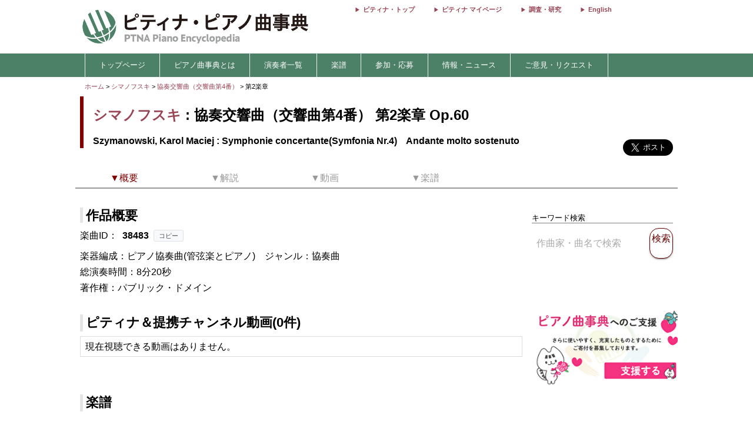

--- FILE ---
content_type: text/html; charset=utf-8
request_url: https://enc.piano.or.jp/musics/38483
body_size: 8624
content:
<!DOCTYPE html>
<html lang="ja">
  <head prefix="og: http://ogp.me/ns# fb: http://ogp.me/ns/fb# article: http://ogp.me/ns/article#">
    <!-- 基本メタタグ -->
<meta charset="UTF-8" />
<meta name="viewport" content="width=device-width, initial-scale=1.0, maximum-scale=1.0, user-scalable=no">
<!-- ページ情報 -->
<title>協奏交響曲（交響曲第4番） 第2楽章 Op.60/Symphonie concertante(Symfonia Nr.4)　Andante molto sostenuto   - シマノフスキ - ピティナ・ピアノ曲事典</title>
<meta name="description" content="ピティナ・ピアノ曲事典には約90,000ページと、10,000点以上の動画リンクがあります。作曲家や演奏家など音楽に関わる「人」、その人々が生み出した「曲」。そして「人」と「曲」との関わりのなかで生み出される音源や楽譜、コンサート情報などの「コンテンツ」。この三つの軸を中心に、音楽にまつわる多くの情報を集め結びつける音楽データベースです。">
<!-- Open Graph -->
<meta property="og:type" content="website" />
<meta property="og:url" content="https://enc.piano.or.jp/musics/38483" />
<meta property="og:title" content="協奏交響曲（交響曲第4番） 第2楽章 Op.60/Symphonie concertante(Symfonia Nr.4)　Andante molto sostenuto   - シマノフスキ - ピティナ・ピアノ曲事典" />
<meta property="og:description" content="ピティナ・ピアノ曲事典には約90,000ページと、10,000点以上の動画リンクがあります。作曲家や演奏家など音楽に関わる「人」、その人々が生み出した「曲」。そして「人」と「曲」との関わりのなかで生み出される音源や楽譜、コンサート情報などの「コンテンツ」。この三つの軸を中心に、音楽にまつわる多くの情報を集め結びつける音楽データベースです。" />
<meta property="og:image" content="https://enc.piano.or.jp/images/person/115.jpg" />
<meta property="og:site_name" content="piano.or.jp" />
<!-- SEO -->
<link rel="canonical" href="https://enc.piano.or.jp/musics/38483" />
  <link rel="alternate" hreflang="ja" href="https://enc.piano.or.jp/musics/38483" />
  <link rel="alternate" hreflang="en" href="https://enc.piano.or.jp/en/musics/38483" />
<!-- Windows タイル -->
<meta name="msapplication-TileColor" content="#2d88ef">
<meta name="msapplication-TileImage" content="/mstile-144x144.png">

    <link rel="manifest" href="/manifest.json">
    <link rel="shortcut icon" href="/favicon.ico" type="image/x-icon"/>
    <!-- Font Loading Optimization (Async) -->
    <link rel="preconnect" href="https://fonts.googleapis.com">
    <link rel="preconnect" href="https://fonts.gstatic.com" crossorigin>
    <link rel="stylesheet" href="https://fonts.googleapis.com/icon?family=Material+Icons&display=swap" media="print" onload="this.media='all'; this.onload=null;">
    <noscript><link rel="stylesheet" href="https://fonts.googleapis.com/icon?family=Material+Icons&display=swap"></noscript>
    <!-- Google Tag Manager -->
<script>
  (function(w,d,s,l,i){w[l]=w[l]||[];w[l].push({'gtm.start':
  new Date().getTime(),event:'gtm.js'});var f=d.getElementsByTagName(s)[0],
  j=d.createElement(s),dl=l!='dataLayer'?'&l='+l:'';j.async=true;j.src=
  'https://www.googletagmanager.com/gtm.js?id='+i+dl;f.parentNode.insertBefore(j,f);
  })(window,document,'script','dataLayer','GTM-NCHZ72');
</script>
<!-- End Google Tag Manager -->

    <!-- TFP - piano.or.jp -->
<script async src="https://srv.tunefindforfans.com/fruits/mangos.js"></script>
<script type="text/javascript">
  window.amplified = window.amplified || { init: [] };
  amplified.init.push(function() {
    amplified.setParams({
      artist: "Szymanowski, Karol Maciej",
      song: "Andante molto sostenuto",
    });
    amplified.pushAdUnit(100006941);
    amplified.pushExitAdUnit(100006942);
    amplified.run();
  });
</script>

    <meta name="csrf-param" content="authenticity_token" />
<meta name="csrf-token" content="CK-7dZiFTzpMa719x9FK8z-Uy6cCT-yRUbiyh3XTkA3WQ0dYr3TueBnSN5wrz3SpGdHCGfOcXx6SIF2tIEJgBg" />
    <link rel="stylesheet" href="/assets/application-21a3ff21005b22932087c4b6deabd279db2824b3248d4fdf69b8a8657cf0475b.css" media="all" />
    <script src="/assets/application-c42e3ebbcd4e6e1a46eb919b65fc451513cc6786d7960c7666880e2c43b8b919.js"></script>
      
    <script type="application/ld+json">
      {"@context":"https://schema.org","@type":"MusicComposition","@id":"https://enc.piano.or.jp/musics/38483","name":"第2楽章","url":"https://enc.piano.or.jp/musics/38483","inLanguage":"ja","mainEntityOfPage":{"@type":"WebPage","@id":"https://enc.piano.or.jp/musics/38483","inLanguage":"ja"},"alternateName":["Andante molto sostenuto"],"composer":{"@type":"Person","@id":"https://enc.piano.or.jp/persons/115","name":"シマノフスキ","url":"https://enc.piano.or.jp/persons/115","alternateName":["Szymanowski, Karol Maciej"]},"genre":["協奏曲"]}
    </script>

    <script type="application/ld+json">
      {"@context":"https://schema.org","@type":"BreadcrumbList","itemListElement":[{"@type":"ListItem","position":1,"name":"ピティナ・ピアノ曲事典","item":"https://enc.piano.or.jp/"},{"@type":"ListItem","position":2,"name":"シマノフスキ","item":"https://enc.piano.or.jp/persons/115"},{"@type":"ListItem","position":3,"name":"協奏交響曲（交響曲第4番）","item":"https://enc.piano.or.jp/musics/6892"},{"@type":"ListItem","position":4,"name":"第2楽章","item":"https://enc.piano.or.jp/musics/38483"}]}
    </script>

  </head>
  <body class="margin-0 bg-color-white">
    <!-- Google Tag Manager (noscript) -->
<noscript>
  <iframe src="https://www.googletagmanager.com/ns.html?id=GTM-NCHZ72"
height="0" width="0" style="display:none;visibility:hidden">
  </iframe>
</noscript>
<!-- End Google Tag Manager (noscript) -->

    <header>
      <div class="display-none-pc">
  <div id="header" class="padding-0">
  <div class="grid" style="position: relative">
    <div class="col-4_sm-12 grid header_img">
      <!-- モバイル用ヘッダー画像/検索エリア -->
      <div class="col-12_sm-8-middle header-mobile-content">
        <div class="header-image-area">
          <a href="/"><img alt="titlelogo" id="header_img_mb" style="max-width: 100%;height: auto;width: 18rem" src="/assets/enc_top-5d0d441727937545fb49322410e9cf9f04c27469b807f213aff297881a964867.png" /></a>
        </div>
      </div>
    </div>
    <!-- モバイル用検索ボタン -->
    <div class="header-search-mobile">
      <div class="header-search-button" aria-label="検索">
        <i class="material-icons">search</i>
      </div>
    </div>
  </div>
</div>
<!-- 検索フォーム（モバイル用、初期状態では非表示） -->
<div class="header-search-form">
  <form action="/search" method="get">
    <div class="header-search-close" aria-label="閉じる">
      <i class="material-icons">close</i>
    </div>
    <input type="text" name="key" class="header-search-input" placeholder="作曲家・曲名で検索 (例：バッハ　インベンション)">
  </form>
</div>

</div>
<div class="display-none-mobile">
  <div id="header" class="padding-0">
  <div class="grid" style="position: relative">
    <div class="col-4_sm-12 grid header_img">
      <!-- PC用ヘッダー画像 -->
      <div class="header-image-container">
        <a href="/"><img class="padding-left-0-5" alt="titlelogo" id="header_img_pc" src="/assets/enc_top-5d0d441727937545fb49322410e9cf9f04c27469b807f213aff297881a964867.png" /></a>
      </div>
    </div>
    <div class="col-8-right_sm-2 homelink">
      <div class="header-links-container">
          <a href="https://www.piano.or.jp/" class="header-link">ピティナ・トップ</a>
          <a href="https://mypage.piano.or.jp" class="header-link">ピティナ マイページ</a>
          <a href="https://research.piano.or.jp" class="header-link">調査・研究</a>
          <a href="/en/musics/38483" class="header-link">English</a>
      </div>
    </div>
  </div>
</div>

</div>

      <div class="display-none-mobile enc_bg">
  <ul class="nav" style="color: white">
    <li><a style="padding: .5rem"></a></li>
      <li>
          <a style="color: white" class="enc" href="/">トップページ</a>
      </li>
      <li>
          <a class="enc" style="color: white;text-decoration: none;cursor: default;">ピアノ曲事典とは</a>
          <ul>
            <li style="width:12rem;"><a style="color: white" class="enc" href="/about">ピアノ曲事典について</a></li>
            <li style="width:12rem;"><a style="color: white" class="enc" href="/writers/list">執筆者一覧</a></li>
            <li style="width:12rem;"><a style="color: white" class="enc" href="https://prim.piano.or.jp/varius_documents/index.html">各種資料</a></li>
          </ul>
      </li>
      <li>
          <a class="enc" style="color: white;text-decoration: none;cursor: default;">演奏者一覧</a>
          <ul>
            <li style="width:11rem;"><a style="color: white" class="enc" href="/pianists/list">音源提供数順</a></li>
            <li style="width:11rem;"><a style="color: white" class="enc" href="/pianists/list/sort">50音順</a></li>
          </ul>
      </li>
      <li>
          <a class="enc" style="color: white;text-decoration: none;cursor: default;">楽譜</a>
          <ul>
            <li style="width:11rem;"><a style="color: white" class="enc" href="https://musse.jp/">ミュッセ</a></li>
            <li style="width:11rem;"><a style="color: white" class="enc" style="text-decoration: none;cursor: default">楽譜検索(準備中)</a></li>
          </ul>
      </li>
      <li>
          <a class="enc" style="color: white;text-decoration: none;cursor: default;">参加・応募</a>
          <ul>
            <li style="width:14rem;"><a class="enc" style="color: white" href="https://research.piano.or.jp/event/youtube.html">YouTube提携・準提携</a></li>
            <li style="width:14rem;"><a class="enc" style="color: white" href="https://compe.piano.or.jp/event/newpiece/">新曲課題曲の募集</a></li>
            <li style="width:14rem;"><a class="enc" style="color: white" href="https://research.piano.or.jp/event/arrange_audition/index.html">編曲オーディション</a></li>
          </ul>
      </li>
      <li>
          <a class="enc" style="color: white;text-decoration: none;cursor: default;">情報・ニュース</a>
          <ul>
            <li style="width: 12rem;"><a class="enc" style="color: white" href="/news">更新情報一覧</a></li>
            <li style="width: 12rem;"><a class="enc" style="color: white" href="https://research.piano.or.jp/topics/index.html">トピックス(調査・研究)</a></li>
            <li style="width: 12rem;"><a class="enc" style="color: white" href="https://research.piano.or.jp/topics/2021/03/ptna-recordings.html">ピティナ・レーベル</a></li>
            <li style="width: 12rem;"><a class="enc" style="color: white" href="https://www.facebook.com/ptna.enc/" target="_blank">公式FaceBook</a></li>
            <li style="width: 12rem;"><a class="enc" style="color: white" href="https://twitter.com/ptna_enc" target="_blank">公式Twitter</a></li>
            <li style="width: 12rem;"><a style="color: white" class="enc" href="https://www.youtube.com/channel/UCbO_rdgHE5sQOnD5Uokr-Zg" target="_blank">公式Youtube</a></li>
          </ul>
      </li>
      <li>
          <a style="color: white" class="enc" href="https://goo.gl/forms/hvPg13Gkbc9iWepo1" target="_blank">ご意見・リクエスト</a>
      </li>
  </ul>
</div>
<div class="display-none-pc" style="border-bottom: .1rem solid #800000">
</div>

    </header>
    <main id="main">
      <div id="content" class="grid">
          
  

<div class="col-12">
  <div id="route" class="grid font-size-0-7" style="padding: .5rem 0">
  <div class="col-12">
        <a href="/">ホーム</a>
        <span>></span>
        <a href="/persons/115">シマノフスキ</a>
        <span>></span>
        <a href="/musics/6892">協奏交響曲（交響曲第4番） </a>
        <span>></span>
      第2楽章 
      <br>
  </div>
</div>

</div>
<div class="grid col-12">
  <div id="music_name_wrapper" class="grid col-12" style="padding:0 .5rem">
    <div id="music_name" class="col-auto_sm-12" style="margin-bottom: 1rem">
  <div class="j">
    <p style="margin: 1rem 0 .5rem 0">
      <a href="/persons/115">シマノフスキ</a> : 協奏交響曲（交響曲第4番） 第2楽章 Op.60
    </p>
  </div>
    <div class="e" style="line-height: 1.5rem">
      <p style="margin-top:0">
        Szymanowski, Karol Maciej : Symphonie concertante(Symfonia Nr.4)　Andante molto sostenuto
      </p>
    </div>
</div>

    <div class="col-2_sm-12 grid grid-3-right" style="min-width: 230px">
  <div style="vertical-align: top;margin-right: 1rem">
    <div id="fb-root"></div>
    <script>
      (function(d, s, id) {
              var js, fjs = d.getElementsByTagName(s)[0];
              if (d.getElementById(id)) return;
              js = d.createElement(s); js.id = id;
              js.src = 'https://connect.facebook.net/ja_JP/sdk.js#xfbml=1&version=v22.0';
              fjs.parentNode.insertBefore(js, fjs);
          }(document, 'script', 'facebook-jssdk'));
    </script>
    <div class="fb-share-button" data-href="https://enc.piano.or.jp/musics/38483" data-layout="button" data-size="large" data-mobile-iframe="true">
      <a class="fb-xfbml-parse-ignore" target="_blank" href="https://www.facebook.com/sharer/sharer.php?u=https%3A%2F%2Fenc.piano.or.jp%2Fmusics%2F38483&amp;src=sdkpreparse">シェア</a>
    </div>
  </div>
  <div>
    <!-- シェアボタンに変換される -->
    <a class="twitter-share-button" href="https://twitter.com/share" data-dnt="true" data-size="large" style="height:100px">Tweet</a>
  </div>
  <!-- [head]内や、[body]の終了直前などに配置 -->
</div>
<!-- share -->
<script>
  !function(d,s,id){
    var js,fjs=d.getElementsByTagName(s)[0],p=/^http:/.test(d.location)?'http':'https';
    if(!d.getElementById(id)){js=d.createElement(s);js.id=id;js.async=true;js.src=p+'://platform.twitter.com/widgets.js';fjs.parentNode.insertBefore(js,fjs);}}
    (document, 'script', 'twitter-wjs');
</script>

    <div class="col-12 col-right font-size-0-8"></div>
  </div>
  <!--music wrap -->
    <div id="pagenavi1" class="grid col-12 pagenavi pagenavi_forever display-none-mobile" style="margin-bottom: 2rem;background-color: #FFF">
      <div chapter="about" class="col-2 pagenavi_button cursor-pointer padding-bottom-0" style="color: #800000;padding-right:.3rem;margin-top:.4rem">
        <div class="font-size-0-8-mobile pagenavi_link" style="margin-bottom: .5rem">▼概要</div>
      </div>
      <div chapter="doc" class="col-2 pagenavi_button cursor-pointer padding-bottom-0" style="color: #999;padding-right:.3rem;margin-top:.4rem">
        <div class="font-size-0-8-mobile pagenavi_link" style="margin-bottom: .5rem">▼解説</div>
      </div>
      <div chapter="link" class="col-2 pagenavi_button cursor-pointer padding-bottom-0" style="color: #999;padding-right:.3rem;margin-top:.4rem">
        <div class="font-size-0-8-mobile pagenavi_link" style="margin-bottom: .5rem">▼動画</div>
      </div>
      <div chapter="score" class="col-2 pagenavi_button cursor-pointer padding-bottom-0" style="color: #999;padding-right:.3rem;margin-top:.4rem">
        <div class="font-size-0-8-mobile pagenavi_link" style="margin-bottom: .5rem">▼楽譜</div>
      </div>
  </div>
  <div id="pagenavi2" class="grid col-12 pagenavi  display-none-mobile" style="margin-bottom: 2rem;background-color: #FFF">
      <div chapter="about" class="col-2 pagenavi_button cursor-pointer padding-bottom-0" style="color: #800000;padding-right:.3rem;margin-top:.4rem">
        <div class="font-size-0-8-mobile pagenavi_link" style="margin-bottom: .5rem">▼概要</div>
      </div>
      <div chapter="doc" class="col-2 pagenavi_button cursor-pointer padding-bottom-0" style="color: #999;padding-right:.3rem;margin-top:.4rem">
        <div class="font-size-0-8-mobile pagenavi_link" style="margin-bottom: .5rem">▼解説</div>
      </div>
      <div chapter="link" class="col-2 pagenavi_button cursor-pointer padding-bottom-0" style="color: #999;padding-right:.3rem;margin-top:.4rem">
        <div class="font-size-0-8-mobile pagenavi_link" style="margin-bottom: .5rem">▼動画</div>
      </div>
      <div chapter="score" class="col-2 pagenavi_button cursor-pointer padding-bottom-0" style="color: #999;padding-right:.3rem;margin-top:.4rem">
        <div class="font-size-0-8-mobile pagenavi_link" style="margin-bottom: .5rem">▼楽譜</div>
      </div>
  </div>

  <script>
  $(function(){
    var array=[];
    var mokuji = $('#pagenavi2').eq(0).offset().top;

    //document.getElementById("pagenavi").innerHTML = s;
    $('.pagenavi_button').click(function(){
      $('html, body').animate({scrollTop:$("#"+$(this).attr('chapter')).offset().top - 80},'fast');
    });

    navi_calc = function(){
      var g = $(this).scrollTop();
      if (mokuji < g){
        $('#pagenavi1').removeClass("pagenavi_forever");
        $('#pagenavi2').addClass("pagenavi_common_fix");
        $('#pagenavi2').addClass("z-depth-1");
        $("#pagenavi2").css("left",$("#pagenavi1").position().left);
      }else{
        $('#pagenavi1').addClass("pagenavi_forever");
        $('#pagenavi2').removeClass("pagenavi_common_fix");
        $('#pagenavi2').removeClass("z-depth-1");

      }
    }
    $(window).scroll(navi_calc);

    var timer = false;
    $(window).resize(function() {
        if (timer !== false) {
            clearTimeout(timer);
        }
        timer = setTimeout(function() {
            mokuji = $('#pagenavi2').eq(0).offset().top;
        }, 200);
    });
    navi_calc();

  });
</script>

  <div class="grid col-9-top_sm-12" style="padding:0 .5rem">
    <div class="col-12">
      <h3 id="about" class="margin-bottom-0-5 margin-top-0">作品概要</h3>
    </div>
    <div class="col-12">
      <div style="line-height: 1.7rem">
        <!-- 231027楽曲IDをページ内に比較的大きめに表示させたい -->
<div>
  <!-- 楽曲ID表示部分にコピーボタンを追加 -->
  <div class="music-id-container">
    <span>楽曲ID：</span>
    <b id="music_id_value" class="music-id-value">38483</b>
    <button id="copy_music_id_btn" 
            type="button" 
            class="copy-button"
            data-copied-text="コピーしました"
            data-error-text="コピーに失敗しました">
      コピー
    </button>
  </div>
楽器編成：ピアノ協奏曲(管弦楽とピアノ)　<br class="display-none-pc">ジャンル：協奏曲<br />総演奏時間：8分20秒<br />著作権：パブリック・ドメイン<br /></div>

        

          <span style="font-size: .7rem;line-height: 0rem">
</span>

          
      </div>
    </div>
    
    <div class="col-12">
      
    </div>
    <div class="col-12" >
      <script>
  $("#origin_open").on("click", function() {
    if($("#origin1").hasClass("display-none")) {
      $("#origin1").removeClass("display-none");
      $("#origin_open").html("&lt;閉じる&gt;");
    } else {
      $("#origin1").addClass("display-none");
      $("#origin_open").html("&lt;表示する&gt;");
    }
  });
</script>

    </div>
    <div class="col-12">
      <h3 id="link" class="mokuji margin-bottom-0-5 margin-top-2">
        ピティナ＆提携チャンネル動画(0件) <span style="font-size: 1rem;font-weight: normal;margin-left: 1rem;"></span>
      </h3>
      <div id="music_source">
        <div class="grid border-grid" style="margin-bottom: 2rem">
            <div style="padding: .5rem">
    現在視聴できる動画はありません。
    　</div>

        </div>
      </div>
    </div>
    <script>
  $(function(){
    $('.music_owl').owlCarousel({
      margin:10,
      nav:true,
      loop: false,
      navText:['<span class="material-icons">chevron_left</span>','<span class="material-icons">chevron_right</span>'],
      navClass:['btn owl_prevs music_nav_prevs','btn owl_nexts music_nav_nexts'],
      navContainerClass:'owl-nav-container',
      dotsClass:'owl-dots center-align',
      paginationNumbers: true,
      responsive:{
        0:{
          items:1.5,
          slideBy:1,
          center:true
        },
        769:{
          items:4,
          slideBy:4,
          dotData: true
        }
      }
    });
  });
</script>

    <div id="music_source" class="col-12 padding-0">
  <h3 id="score" class="mokuji margin-top-2">
    楽譜<span class="font-size-1 font-normal margin-left-1"></span>
  </h3>
  <div class="grid border-grid">
    <div class="col-12 padding-0">
      <h4>楽譜一覧 (0)</h4>
    </div>
    <div class="padding-0-5">現在楽譜は登録されておりません。</div>
</div>
</div>

    <div class="margin-bottom-1 margin-top-0-3">
      
    </div>

      <div id="amplified_100006942"></div>
  </div>

    <div class="grid col-3_sm-12">
      <style type="text/css">
  .banner{
    font-size: .7rem;
  }
  .mfp-content {
  width: 100%;
  overflow: auto;
  -webkit-overflow-scrolling: touch;
  }
  .mfp-content iframe {
    width: 100%;
  }

  @media (max-width:768px) {
    .banner{
      font-size: .9rem;
    }
  }
</style>

<div id="sidebar" class="grid-center grid-top col-12 sidebar">
  <div class="col-12">
  </div>


  <div>
  </div>

  <div class="col-12" style="padding:0 .5rem; margin-top: 0.55rem">
    <div class="col-12 font-size-0-8 margin-bottom-0-5 border-bottom-1-grey">
      キーワード検索
    </div>
    <div class="col-12">
      <form id="form1" name="form1" method="get" action="/search#result" style="width: 100%">
        <div class="grid-center col-12">
              <div class="col-10_sm-9" style="padding-right: 1rem">
                <input type="text" id="s_keyword" name="key" placeholder="作曲家・曲名で検索" class="search-text-field"  style="width: 100%" value="">
              </div>
              <div class="col-2_sm-3 button-color-ptna_red font-color-ptna_red font-color-white-hover z-depth-1" onclick="get_submit();">
                <p style="font-size: 1rem;padding: .5rem 0rem;line-height: 1.1rem">検索</p>
              </div>
              <div class="gird-center col-12" style="margin-top: .2rem">
                <div id="error" class="col-12" style="font-size: .8rem;color: #f44336;text-align: center"></div>
              </div>
        </div>
      </form>
    </div>
  </div>

    <div class="col-12" style="padding:0 .5rem; margin-top: 1rem; margin-bottom: 1rem;">
      <div id="amplified-fit-wrapper" style="width: 100%; position: relative; overflow: hidden;">
        <div id="amplified_100006941" style="width: 320px; height: 50px; transform-origin: top left;"></div>
      </div>
    </div>
    <script>
      (function() {
        function scaleAmplifiedAd() {
          var wrapper = document.getElementById('amplified-fit-wrapper');
          var inner = document.getElementById('amplified_100006941');
          if (!wrapper || !inner) return;

          var wrapperWidth = wrapper.offsetWidth;
          var scale = Math.min(1, wrapperWidth / 320);

          inner.style.transform = 'scale(' + scale + ')';
          wrapper.style.height = (50 * scale) + 'px';
        }

        if (document.readyState === 'loading') {
          document.addEventListener('DOMContentLoaded', scaleAmplifiedAd);
        } else {
          scaleAmplifiedAd();
        }

        window.addEventListener('resize', scaleAmplifiedAd);
      })();
    </script>

  <div class="col-12">
    <a href="https://donation-form.piano.or.jp/contact/form?project=enc" target="_blank">
      <img class="width-100-per margin-0-5" alt="ピティナへのご支援・ご寄付" loading="lazy" src="/assets/banner_goshien_enc-d412dcb788471a9596dc5ce151728ad156844ee045df9645459155e7d065fbfd.webp" />
    </a>
  </div>
</div>

<script>
  function get_submit () {
    if( $('#s_keyword').val() == "" ){
      $('#error').text("キーワードを入力してください");
    }else{
      $("#form1").submit();
    }
  }
</script>

    </div>
</div>
<script>
  $(function(){
      // Owl Carouselの高さ設定
      h = $("#des_tab").height();
      $("#des_tab .owl_prev").css("height",h + "px");
      
      // Owl Carouselの設定
      $('.tab_owl').owlCarousel({
          loop:false,
          margin:0,
          nav:true,
          navText:['<p>←</p>','<p style="text-align:center">→</p>'],
          navClass:['btn owl-prev','btn owl-next'],
          dots:false,
          paginationNumbers: true,
          autoWidth: true,
          responsive:{
              0:{
                  items:3,
                  slideBy:1
              },
              600:{
                  items:3,
                  slideBy:1
              },
              1000:{
                  slideBy:3
              }
          }
      });
      
      // 開閉機能の関数
      function kaihei(html){
          var currentText = $.trim(html.find(".close").eq(0).text());
          var openText = "[開く]";
          var closeText = "[閉じる]";

          if(currentText === openText){
              html.find(".close").eq(0).text(closeText);
          }else{
              html.find(".close").eq(0).text(openText);
          }
      }
      
      // イベントハンドラ
      $(document).on("click", ".gyakusankaku", function(){
          $(this).prev().removeClass("document8rem");
          $(this).removeClass("gyakusankaku");
          $(this).prev().children('p').eq(0).nextAll().css("display","none");
          $(this).prev().children('p').eq(0).nextAll().slideToggle();
          $(this).css("display","none");
      });
      
      $(".more .toggle").on("click", function() {
          if($(this).parent().next().hasClass("gyakusankaku")){
              $(this).parent().next().removeClass("gyakusankaku");
              $(this).parent().next().css("display","none");
              $(this).nextAll().css("display","none");
          }
          $(this).parent().removeClass("document8rem");
          $(this).nextAll().slideToggle();
      });
      
      $(".toggleh4").on("click", function() {
          if ($(this).parent().hasClass("document10rem")){
              $(this).parent().removeClass("document10rem");
          }else{
              $(this).parent().children('div').slideToggle();
          }
          kaihei($(this));
      });
      
      $(".document10rem").on("click", function() {
          if ($(this).hasClass("document10rem")){
              $(this).removeClass("document10rem");
              kaihei($(this));
          }
      });
      
      $(".music_list_h2").on("click", function() {
          $('[slide=' + $(this).attr('target') + "]").slideToggle();
      });
      
      $(".music_list_h1").on("click", function() {
          $(this).children('p').slideToggle();
      });
      
      
      // スコア画像のサイズ設定
      $(".score_img").each(function(){
          var g = $(this).width()/3*4;
          $(this).css({'cssText':"height: "+ g +"px !important"});
      });
      
      // モバイル用の画像調整
      $("#description_mobile").find("img").each(function(){
          $(this).css("width","100%");
          $(this).css("height","auto");
          $(this).css("cursor","pointer");
          $(this).parent().css("max-width","100%");
          $(this).parent().css("height","auto");
      });
  });
</script>

      </div>
    </main>
    <footer>
      <div id="menusub_mb">
  <div id='menusub_mb_navi' class="width-1024 margin-0-auto">
    <ul>
        <li style="line-height: 1.5rem"><a style="font-size:13px;color:#800000" href="/">トップページ</a></li>
        |
        <li style="line-height: 1.5rem"><a style="font-size:13px;color:#800000" href="/about">ピアノ曲事典について</a></li>
        |
        <li style="line-height: 1.5rem"><a style="font-size:13px;color:#800000" href="https://compe.piano.or.jp/event/newpiece/">新曲募集</a></li>
        |
        <li style="line-height: 1.5rem"><a style="font-size:13px;color:#800000" href="https://research.piano.or.jp/event/arrange_audition/index.html">編曲募集</a></li>
        |
        <li style="line-height: 1.5rem"><a style="font-size:13px;color:#800000" href="https://musse.jp/">ミュッセ</a></li>
        |
        <li style="line-height: 1.5rem"><a style="font-size:13px;color:#800000" href="https://goo.gl/forms/hvPg13Gkbc9iWepo1">ご意見・リクエスト</a></li>
        |
        <li style="line-height: 1.5rem"><a style="font-size:13px;color:#800000" href="https://twitter.com/ptna_enc">公式Twitter</a></li>
        |
    </ul>
  </div>
</div>

      <div id="footer">
    <div id="footer_navi" style="text-align: center;margin-bottom: 0;padding-bottom: 0">
      <ul>
          <li style="line-height: 1.5rem; display: inline;">
            <a style="font-size:13px;color:#800000" href="https://www.piano.or.jp/">Home</a>
            |
          </li>
          <li style="line-height: 1.5rem; display: inline;">
            <a style="font-size:13px;color:#800000" href="https://corporate.piano.or.jp/info/index.html">協会概要</a>
            |
          </li>
          <li style="line-height: 1.5rem; display: inline;">
            <a style="font-size:13px;color:#800000" href="https://www.piano.or.jp/member/index.html">入会案内</a>
            |
          </li>
          <li style="line-height: 1.5rem; display: inline;">
            <a style="font-size:13px;color:#800000" href="https://recruit.piano.or.jp/index.html">採用情報</a>
            |
          </li>
          <li style="line-height: 1.5rem; display: inline;">
            <a style="font-size:13px;color:#800000" href="https://www.piano.or.jp/privacy.html">個人情報の取扱い</a>
            |
          </li>
          <li style="line-height: 1.5rem; display: inline;">
            <a style="font-size:13px;color:#800000" href="https://www.piano.or.jp/homepage.html">免責事項</a>
            |
          </li>
          <li style="line-height: 1.5rem; display: inline;">
            <a style="font-size:13px;color:#800000" href="https://www.piano.or.jp/homepage.html">著作権とリンク</a>
            |
          </li>
          <li style="line-height: 1.5rem; display: inline;">
            <a style="font-size:13px;color:#800000" href="https://www.piano.or.jp/homepage.html">推奨環境</a>
            
          </li>
      </ul>
    </div>
  <p class="footer-copyright">Copyright 1996-2026 PianoTeachers' National Association of Japan</p>
</div>

      <div id="fixed-footer" class="display-none-pc">
  <div class="donation-banner-container">
    <a href="https://donation-form.piano.or.jp/contact/form?project=enc&utm_source=website&utm_medium=banner&utm_campaign=enc_fixed_footer&utm_content=donation_footer" target="_blank">
      <img alt="ピティナへの寄付" class="donation-banner" src="/assets/footer_crossgiving_enc-2cfc51e1bff72f2de6a5b7264ce1ec9ff0bfe84efd28aa6021d22b3963d1e816.webp" />
    </a>
  </div>
</div>

    </footer>
    <div class="menu-trigger display-none-pc">
  <span></span>
  <span></span>
  <span></span>
</div>
<div class="nav-right display-none-pc">
    <div class="menu-right">
      <a href="https://www.piano.or.jp/" style="color: white">
        <div>ピティナ トップ</div>
      </a>
    </div>
    <div class="menu-right">
      <a href="https://mypage.piano.or.jp" style="color: white">
        <div>ピティナ マイページ</div>
      </a>
    </div>
    <div class="menu-right">
      <a href="https://research.piano.or.jp" style="color: white">
        <div>調査・研究</div>
      </a>
    </div>
    <div class="menu-right">
      <a href="/pianists/list" style="color: white">
        <div>演奏者一覧</div>
      </a>
    </div>
    <div class="menu-right">
      <a href="/writers/list" style="color: white">
        <div>執筆者一覧</div>
      </a>
    </div>
    <div class="menu-right">
      <a href="https://www.youtube.com/channel/UCbO_rdgHE5sQOnD5Uokr-Zg" target="_blank" style="color: white">
        <div>公式YouTube</div>
      </a>
    </div>
  <!-- 言語切り替えボタン -->
    <div class="menu-right">
      <a href="/en/musics/38483" style="color: white">
        <div>English</div>
      </a>
    </div>
</div>
<div class="overlay"></div>
<script>
  $('.menu-trigger').on('click',function(){
  if($(this).hasClass('active')){
      $(this).removeClass('active');
      $('main').removeClass('open');
      $('header').removeClass('open');
      $('.nav-right').removeClass('open');
      $('.overlay').removeClass('open');
  } else {
      $(this).addClass('active');
      $('main').addClass('open');
      $('header').addClass('open');
      $(".nav-right").addClass('open');
      $('.overlay').addClass('open');
  }
  });
  $('.overlay').on('click',function(){
      if($(this).hasClass('open')){
          $(this).removeClass('open');
          $('.menu-trigger').removeClass('active');
          $('main').removeClass('open');
          $('header').removeClass('open');
          $('.nav-right').removeClass('open');
      }
  });
</script>

  </body>
</html>
<script src="/assets/like_buttons-31bf414d437b5a61be3cc66bd884cbc3880503d9416f9e8d1bbb361f04d42f20.js"></script>
